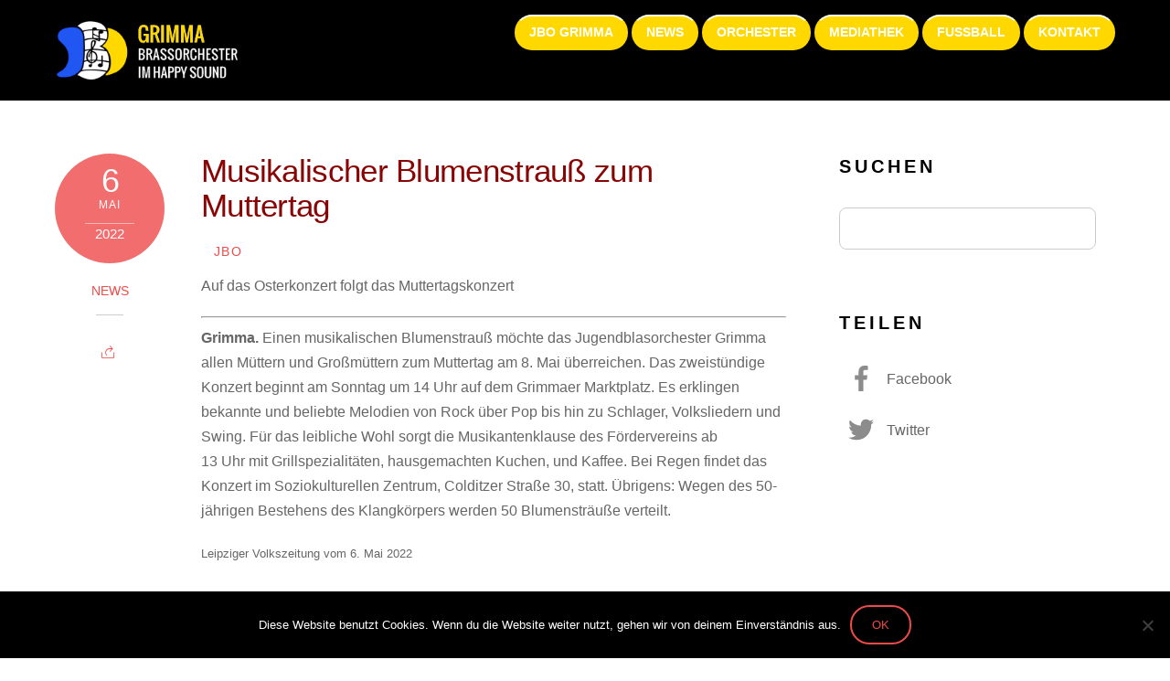

--- FILE ---
content_type: text/html; charset=UTF-8
request_url: https://jbo-grimma.de/musikalischer-blumenstrauss-zum-muttertag/
body_size: 13363
content:
<!DOCTYPE html>
<html lang="de">
            <head>
	    	    <meta charset="UTF-8">
	    <meta name="viewport" content="width=device-width, initial-scale=1">
    <title>Musikalischer Blumenstrauß zum Muttertag &#8211; Jugendblasorchester Grimma e. V.</title>
<meta name='robots' content='max-image-preview:large' />
	<style>img:is([sizes="auto" i], [sizes^="auto," i]) { contain-intrinsic-size: 3000px 1500px }</style>
		    <style id="tf_lazy_style">
		[data-tf-src]{opacity:0}.tf_svg_lazy{transition:filter .3s linear!important;filter:blur(25px);opacity:1;transform:translateZ(0)}.tf_svg_lazy_loaded{filter:blur(0)}.module[data-lazy],.module[data-lazy] .ui,.module_row[data-lazy]:not(.tb_first),.module_row[data-lazy]:not(.tb_first)>.row_inner,.module_row:not(.tb_first) .module_column[data-lazy],.module_subrow[data-lazy]>.subrow_inner{background-image:none!important}
	    </style>
	    <noscript><style>[data-tf-src]{display:none!important}.tf_svg_lazy{filter:none!important;opacity:1!important}</style></noscript>
	    	    <style id="tf_lazy_common">
							/*chrome bug,prevent run transition on the page loading*/
				body:not(.page-loaded),body:not(.page-loaded) #header,body:not(.page-loaded) a,body:not(.page-loaded) img,body:not(.page-loaded) figure,body:not(.page-loaded) div,body:not(.page-loaded) i,body:not(.page-loaded) li,body:not(.page-loaded) span,body:not(.page-loaded) ul{animation:none!important;transition:none!important}body:not(.page-loaded) #main-nav li .sub-menu{display:none}
				img{max-width:100%;height:auto}
						.tf_fa{display:inline-block;width:1em;height:1em;stroke-width:0;stroke:currentColor;overflow:visible;fill:currentColor;pointer-events:none;vertical-align:middle}#tf_svg symbol{overflow:visible}.tf_lazy{position:relative;visibility:visible;contain:paint;display:block;opacity:.3}.wow .tf_lazy{visibility:hidden;opacity:1;position:static;display:inline}.tf_audio_lazy audio{visibility:hidden;height:0}.mejs-container{visibility:visible}.tf_iframe_lazy{transition:opacity .3s ease-in-out;min-height:10px}.tf_carousel .swiper-wrapper{display:flex}.tf_carousel .swiper-slide{flex-shrink:0;opacity:0}.tf_carousel .tf_lazy{contain:none}.swiper-wrapper>br,.tf_lazy.swiper-wrapper .tf_lazy:after,.tf_lazy.swiper-wrapper .tf_lazy:before{display:none}.tf_lazy:after,.tf_lazy:before{content:'';display:inline-block;position:absolute;width:10px!important;height:10px!important;margin:0 3px;top:50%!important;right:50%!important;left:auto!important;border-radius:100%;background-color:currentColor;visibility:visible;animation:tf-hrz-loader infinite .75s cubic-bezier(.2,.68,.18,1.08)}.tf_lazy:after{width:6px!important;height:6px!important;right:auto!important;left:50%!important;margin-top:3px;animation-delay:-.4s}@keyframes tf-hrz-loader{0%{transform:scale(1);opacity:1}50%{transform:scale(.1);opacity:.6}100%{transform:scale(1);opacity:1}}.tf_lazy_lightbox{position:fixed;background:rgba(11,11,11,.8);color:#ccc;top:0;left:0;display:flex;align-items:center;justify-content:center;z-index:999}.tf_lazy_lightbox .tf_lazy:after,.tf_lazy_lightbox .tf_lazy:before{background:#fff}
		</style>
			<noscript><style>body:not(.page-loaded) #main-nav li .sub-menu{display:block}</style></noscript>
	    

<link href="/wp-content/uploads/2015/03/favicon.png" rel="shortcut icon" /> 		<link rel="dns-prefetch" href="//www.google-analytics.com"/>
	<link rel="alternate" type="application/rss+xml" title="Jugendblasorchester Grimma e. V. &raquo; Feed" href="https://jbo-grimma.de/feed/" />
<link rel="alternate" type="application/rss+xml" title="Jugendblasorchester Grimma e. V. &raquo; Kommentar-Feed" href="https://jbo-grimma.de/comments/feed/" />
<style id='classic-theme-styles-inline-css'>
/*! This file is auto-generated */
.wp-block-button__link{color:#fff;background-color:#32373c;border-radius:9999px;box-shadow:none;text-decoration:none;padding:calc(.667em + 2px) calc(1.333em + 2px);font-size:1.125em}.wp-block-file__button{background:#32373c;color:#fff;text-decoration:none}
</style>
<style id='global-styles-inline-css'>
:root{--wp--preset--aspect-ratio--square: 1;--wp--preset--aspect-ratio--4-3: 4/3;--wp--preset--aspect-ratio--3-4: 3/4;--wp--preset--aspect-ratio--3-2: 3/2;--wp--preset--aspect-ratio--2-3: 2/3;--wp--preset--aspect-ratio--16-9: 16/9;--wp--preset--aspect-ratio--9-16: 9/16;--wp--preset--color--black: #000000;--wp--preset--color--cyan-bluish-gray: #abb8c3;--wp--preset--color--white: #ffffff;--wp--preset--color--pale-pink: #f78da7;--wp--preset--color--vivid-red: #cf2e2e;--wp--preset--color--luminous-vivid-orange: #ff6900;--wp--preset--color--luminous-vivid-amber: #fcb900;--wp--preset--color--light-green-cyan: #7bdcb5;--wp--preset--color--vivid-green-cyan: #00d084;--wp--preset--color--pale-cyan-blue: #8ed1fc;--wp--preset--color--vivid-cyan-blue: #0693e3;--wp--preset--color--vivid-purple: #9b51e0;--wp--preset--gradient--vivid-cyan-blue-to-vivid-purple: linear-gradient(135deg,rgba(6,147,227,1) 0%,rgb(155,81,224) 100%);--wp--preset--gradient--light-green-cyan-to-vivid-green-cyan: linear-gradient(135deg,rgb(122,220,180) 0%,rgb(0,208,130) 100%);--wp--preset--gradient--luminous-vivid-amber-to-luminous-vivid-orange: linear-gradient(135deg,rgba(252,185,0,1) 0%,rgba(255,105,0,1) 100%);--wp--preset--gradient--luminous-vivid-orange-to-vivid-red: linear-gradient(135deg,rgba(255,105,0,1) 0%,rgb(207,46,46) 100%);--wp--preset--gradient--very-light-gray-to-cyan-bluish-gray: linear-gradient(135deg,rgb(238,238,238) 0%,rgb(169,184,195) 100%);--wp--preset--gradient--cool-to-warm-spectrum: linear-gradient(135deg,rgb(74,234,220) 0%,rgb(151,120,209) 20%,rgb(207,42,186) 40%,rgb(238,44,130) 60%,rgb(251,105,98) 80%,rgb(254,248,76) 100%);--wp--preset--gradient--blush-light-purple: linear-gradient(135deg,rgb(255,206,236) 0%,rgb(152,150,240) 100%);--wp--preset--gradient--blush-bordeaux: linear-gradient(135deg,rgb(254,205,165) 0%,rgb(254,45,45) 50%,rgb(107,0,62) 100%);--wp--preset--gradient--luminous-dusk: linear-gradient(135deg,rgb(255,203,112) 0%,rgb(199,81,192) 50%,rgb(65,88,208) 100%);--wp--preset--gradient--pale-ocean: linear-gradient(135deg,rgb(255,245,203) 0%,rgb(182,227,212) 50%,rgb(51,167,181) 100%);--wp--preset--gradient--electric-grass: linear-gradient(135deg,rgb(202,248,128) 0%,rgb(113,206,126) 100%);--wp--preset--gradient--midnight: linear-gradient(135deg,rgb(2,3,129) 0%,rgb(40,116,252) 100%);--wp--preset--font-size--small: 13px;--wp--preset--font-size--medium: 20px;--wp--preset--font-size--large: 36px;--wp--preset--font-size--x-large: 42px;--wp--preset--spacing--20: 0.44rem;--wp--preset--spacing--30: 0.67rem;--wp--preset--spacing--40: 1rem;--wp--preset--spacing--50: 1.5rem;--wp--preset--spacing--60: 2.25rem;--wp--preset--spacing--70: 3.38rem;--wp--preset--spacing--80: 5.06rem;--wp--preset--shadow--natural: 6px 6px 9px rgba(0, 0, 0, 0.2);--wp--preset--shadow--deep: 12px 12px 50px rgba(0, 0, 0, 0.4);--wp--preset--shadow--sharp: 6px 6px 0px rgba(0, 0, 0, 0.2);--wp--preset--shadow--outlined: 6px 6px 0px -3px rgba(255, 255, 255, 1), 6px 6px rgba(0, 0, 0, 1);--wp--preset--shadow--crisp: 6px 6px 0px rgba(0, 0, 0, 1);}:where(.is-layout-flex){gap: 0.5em;}:where(.is-layout-grid){gap: 0.5em;}body .is-layout-flex{display: flex;}.is-layout-flex{flex-wrap: wrap;align-items: center;}.is-layout-flex > :is(*, div){margin: 0;}body .is-layout-grid{display: grid;}.is-layout-grid > :is(*, div){margin: 0;}:where(.wp-block-columns.is-layout-flex){gap: 2em;}:where(.wp-block-columns.is-layout-grid){gap: 2em;}:where(.wp-block-post-template.is-layout-flex){gap: 1.25em;}:where(.wp-block-post-template.is-layout-grid){gap: 1.25em;}.has-black-color{color: var(--wp--preset--color--black) !important;}.has-cyan-bluish-gray-color{color: var(--wp--preset--color--cyan-bluish-gray) !important;}.has-white-color{color: var(--wp--preset--color--white) !important;}.has-pale-pink-color{color: var(--wp--preset--color--pale-pink) !important;}.has-vivid-red-color{color: var(--wp--preset--color--vivid-red) !important;}.has-luminous-vivid-orange-color{color: var(--wp--preset--color--luminous-vivid-orange) !important;}.has-luminous-vivid-amber-color{color: var(--wp--preset--color--luminous-vivid-amber) !important;}.has-light-green-cyan-color{color: var(--wp--preset--color--light-green-cyan) !important;}.has-vivid-green-cyan-color{color: var(--wp--preset--color--vivid-green-cyan) !important;}.has-pale-cyan-blue-color{color: var(--wp--preset--color--pale-cyan-blue) !important;}.has-vivid-cyan-blue-color{color: var(--wp--preset--color--vivid-cyan-blue) !important;}.has-vivid-purple-color{color: var(--wp--preset--color--vivid-purple) !important;}.has-black-background-color{background-color: var(--wp--preset--color--black) !important;}.has-cyan-bluish-gray-background-color{background-color: var(--wp--preset--color--cyan-bluish-gray) !important;}.has-white-background-color{background-color: var(--wp--preset--color--white) !important;}.has-pale-pink-background-color{background-color: var(--wp--preset--color--pale-pink) !important;}.has-vivid-red-background-color{background-color: var(--wp--preset--color--vivid-red) !important;}.has-luminous-vivid-orange-background-color{background-color: var(--wp--preset--color--luminous-vivid-orange) !important;}.has-luminous-vivid-amber-background-color{background-color: var(--wp--preset--color--luminous-vivid-amber) !important;}.has-light-green-cyan-background-color{background-color: var(--wp--preset--color--light-green-cyan) !important;}.has-vivid-green-cyan-background-color{background-color: var(--wp--preset--color--vivid-green-cyan) !important;}.has-pale-cyan-blue-background-color{background-color: var(--wp--preset--color--pale-cyan-blue) !important;}.has-vivid-cyan-blue-background-color{background-color: var(--wp--preset--color--vivid-cyan-blue) !important;}.has-vivid-purple-background-color{background-color: var(--wp--preset--color--vivid-purple) !important;}.has-black-border-color{border-color: var(--wp--preset--color--black) !important;}.has-cyan-bluish-gray-border-color{border-color: var(--wp--preset--color--cyan-bluish-gray) !important;}.has-white-border-color{border-color: var(--wp--preset--color--white) !important;}.has-pale-pink-border-color{border-color: var(--wp--preset--color--pale-pink) !important;}.has-vivid-red-border-color{border-color: var(--wp--preset--color--vivid-red) !important;}.has-luminous-vivid-orange-border-color{border-color: var(--wp--preset--color--luminous-vivid-orange) !important;}.has-luminous-vivid-amber-border-color{border-color: var(--wp--preset--color--luminous-vivid-amber) !important;}.has-light-green-cyan-border-color{border-color: var(--wp--preset--color--light-green-cyan) !important;}.has-vivid-green-cyan-border-color{border-color: var(--wp--preset--color--vivid-green-cyan) !important;}.has-pale-cyan-blue-border-color{border-color: var(--wp--preset--color--pale-cyan-blue) !important;}.has-vivid-cyan-blue-border-color{border-color: var(--wp--preset--color--vivid-cyan-blue) !important;}.has-vivid-purple-border-color{border-color: var(--wp--preset--color--vivid-purple) !important;}.has-vivid-cyan-blue-to-vivid-purple-gradient-background{background: var(--wp--preset--gradient--vivid-cyan-blue-to-vivid-purple) !important;}.has-light-green-cyan-to-vivid-green-cyan-gradient-background{background: var(--wp--preset--gradient--light-green-cyan-to-vivid-green-cyan) !important;}.has-luminous-vivid-amber-to-luminous-vivid-orange-gradient-background{background: var(--wp--preset--gradient--luminous-vivid-amber-to-luminous-vivid-orange) !important;}.has-luminous-vivid-orange-to-vivid-red-gradient-background{background: var(--wp--preset--gradient--luminous-vivid-orange-to-vivid-red) !important;}.has-very-light-gray-to-cyan-bluish-gray-gradient-background{background: var(--wp--preset--gradient--very-light-gray-to-cyan-bluish-gray) !important;}.has-cool-to-warm-spectrum-gradient-background{background: var(--wp--preset--gradient--cool-to-warm-spectrum) !important;}.has-blush-light-purple-gradient-background{background: var(--wp--preset--gradient--blush-light-purple) !important;}.has-blush-bordeaux-gradient-background{background: var(--wp--preset--gradient--blush-bordeaux) !important;}.has-luminous-dusk-gradient-background{background: var(--wp--preset--gradient--luminous-dusk) !important;}.has-pale-ocean-gradient-background{background: var(--wp--preset--gradient--pale-ocean) !important;}.has-electric-grass-gradient-background{background: var(--wp--preset--gradient--electric-grass) !important;}.has-midnight-gradient-background{background: var(--wp--preset--gradient--midnight) !important;}.has-small-font-size{font-size: var(--wp--preset--font-size--small) !important;}.has-medium-font-size{font-size: var(--wp--preset--font-size--medium) !important;}.has-large-font-size{font-size: var(--wp--preset--font-size--large) !important;}.has-x-large-font-size{font-size: var(--wp--preset--font-size--x-large) !important;}
:where(.wp-block-post-template.is-layout-flex){gap: 1.25em;}:where(.wp-block-post-template.is-layout-grid){gap: 1.25em;}
:where(.wp-block-columns.is-layout-flex){gap: 2em;}:where(.wp-block-columns.is-layout-grid){gap: 2em;}
:root :where(.wp-block-pullquote){font-size: 1.5em;line-height: 1.6;}
</style>
<link rel="preload" href="https://jbo-grimma.de/wp-content/plugins/cookie-notice/css/front.min.css?ver=2.5.11" as="style" /><link rel='stylesheet' id='cookie-notice-front-css' href='https://jbo-grimma.de/wp-content/plugins/cookie-notice/css/front.min.css?ver=2.5.11' media='all' />
<script src="https://jbo-grimma.de/wp-includes/js/jquery/jquery.min.js?ver=3.7.1" id="jquery-core-js"></script>
<script src="https://jbo-grimma.de/wp-includes/js/jquery/jquery-migrate.min.js?ver=3.4.1" id="jquery-migrate-js"></script>
<link rel="https://api.w.org/" href="https://jbo-grimma.de/wp-json/" /><link rel="alternate" title="JSON" type="application/json" href="https://jbo-grimma.de/wp-json/wp/v2/posts/6990" /><link rel="EditURI" type="application/rsd+xml" title="RSD" href="https://jbo-grimma.de/xmlrpc.php?rsd" />
<meta name="generator" content="WordPress 6.8.3" />
<link rel="canonical" href="https://jbo-grimma.de/musikalischer-blumenstrauss-zum-muttertag/" />
<link rel='shortlink' href='https://jbo-grimma.de/?p=6990' />
<link rel="alternate" title="oEmbed (JSON)" type="application/json+oembed" href="https://jbo-grimma.de/wp-json/oembed/1.0/embed?url=https%3A%2F%2Fjbo-grimma.de%2Fmusikalischer-blumenstrauss-zum-muttertag%2F" />
<link rel="alternate" title="oEmbed (XML)" type="text/xml+oembed" href="https://jbo-grimma.de/wp-json/oembed/1.0/embed?url=https%3A%2F%2Fjbo-grimma.de%2Fmusikalischer-blumenstrauss-zum-muttertag%2F&#038;format=xml" />
<style id="tb_inline_styles">.tb_animation_on{overflow-x:hidden}.themify_builder .wow{visibility:hidden;animation-fill-mode:both}.themify_builder .tf_lax_done{transition-duration:.8s;transition-timing-function:cubic-bezier(.165,.84,.44,1)}.wow.tf_lax_done{animation-fill-mode:backwards}.sticky-wrapper.tb_sticky_scroll_active [data-sticky-active]{z-index:1}.sticky-wrapper.tb_sticky_scroll_active [data-sticky-active] .hide-on-stick{display:none}@media screen and (min-width:1025px){.hide-desktop{width:0!important;height:0!important;padding:0!important;visibility:hidden!important;margin:0!important;display:table-column!important}}@media screen and (min-width:769px) and (max-width:1024px){.hide-tablet_landscape{width:0!important;height:0!important;padding:0!important;visibility:hidden!important;margin:0!important;display:table-column!important}}@media screen and (min-width:601px) and (max-width:768px){.hide-tablet{width:0!important;height:0!important;padding:0!important;visibility:hidden!important;margin:0!important;display:table-column!important}}@media screen and (max-width:600px){.hide-mobile{width:0!important;height:0!important;padding:0!important;visibility:hidden!important;margin:0!important;display:table-column!important}}</style><noscript><style>.themify_builder .wow,.wow .tf_lazy{visibility:visible!important}</style></noscript>	</head>
        <body data-rsssl=1 class="wp-singular post-template-default single single-post postid-6990 single-format-standard wp-theme-themify-music cookies-not-set skin-red default_width sidebar1 no-home tb_animation_on header-horizontal fixed-header-enabled rss-off search-off">
            			<div id="tf_mainwrap">
            <div id="pagewrap" class="hfeed site tf_box">

								                <div id="headerwrap"  class=' tf_box tf_w' >
				
                    
                    
                    <header id="header" class="pagewidth clearfix tf_box tf_rel" itemscope="itemscope" itemtype="https://schema.org/WPHeader">

                        
						<div class="header-bar tf_left">
							<div id="site-logo"><a href="https://jbo-grimma.de/" title="Jugendblasorchester Grimma e. V."><img data-tf-not-load="1"  src="https://jbo-grimma.de/wp-content/uploads/2015/03/jbo-grimma_brass_logo.png" alt="Jugendblasorchester Grimma" title="Jugendblasorchester Grimma" width="200" height=""></a></div><div id="site-description" class="site-description"><span>Das Brass-Orchester im Happy Sound.</span></div>
						</div>
						<!-- /.header-bar -->

						<a id="menu-icon" href="#mobile-menu"><span class="menu-icon-inner tf_box tf_rel tf_vmiddle tf_inline_b tf_overflow"></span></a>

                        <div id="mobile-menu" class="sidemenu sidemenu-off tf_scrollbar">
							
							
							<div class="navbar-wrapper clearfix">

							
															<div class="social-widget tf_right tf_rel">
																												
																	</div>
								<!-- /.social-widget -->
							
															<nav id="main-nav-wrap" class="clearfix" itemscope="itemscope" itemtype="https://schema.org/SiteNavigationElement">
									<ul id="main-nav" class="main-nav clearfix tf_box"><li id="menu-item-4172" class="menu-item-page-4165 menu-item menu-item-type-post_type menu-item-object-page menu-item-4172"><a href="https://jbo-grimma.de/jbo/">JBO GRIMMA</a></li>
<li id="menu-item-4189" class="menu-item-page-2207 menu-item menu-item-type-post_type menu-item-object-page menu-item-has-children menu-item-4189"><a href="https://jbo-grimma.de/news/">NEWS<span class="child-arrow closed"></span></a>
<ul class="sub-menu">
	<li id="menu-item-4209" class="menu-item-page-4207 menu-item menu-item-type-post_type menu-item-object-page menu-item-has-children menu-item-4209 menu-page-4207-parent-4189"><a href="https://jbo-grimma.de/news/konzertkalender/">Konzertkalender<span class="child-arrow closed"></span></a>
	<ul class="sub-menu">
		<li id="menu-item-5277" class="menu-item-page-5275 menu-item menu-item-type-post_type menu-item-object-page menu-item-5277 menu-page-5275-parent-4209"><a href="https://jbo-grimma.de/news/konzertkalender/konzertkalender_archiv/">Archiv</a></li>
	</ul>
</li>
</ul>
</li>
<li id="menu-item-4348" class="menu-item-page-4346 menu-item menu-item-type-post_type menu-item-object-page menu-item-has-children menu-item-4348"><a href="https://jbo-grimma.de/orchester/">ORCHESTER<span class="child-arrow closed"></span></a>
<ul class="sub-menu">
	<li id="menu-item-4255" class="menu-item-page-4253 menu-item menu-item-type-post_type menu-item-object-page menu-item-4255 menu-page-4253-parent-4348"><a href="https://jbo-grimma.de/orchester/geschichte/">Geschichte</a></li>
	<li id="menu-item-4259" class="menu-item-page-4257 menu-item menu-item-type-post_type menu-item-object-page menu-item-4259 menu-page-4257-parent-4348"><a href="https://jbo-grimma.de/orchester/kurzbiografie/">Kurzbiografie</a></li>
	<li id="menu-item-4263" class="menu-item-page-4260 menu-item menu-item-type-post_type menu-item-object-page menu-item-4263 menu-page-4260-parent-4348"><a href="https://jbo-grimma.de/orchester/repertoire/">Repertoire</a></li>
	<li id="menu-item-4273" class="menu-item-page-4270 menu-item menu-item-type-post_type menu-item-object-page menu-item-4273 menu-page-4270-parent-4348"><a href="https://jbo-grimma.de/orchester/nachwuchs/">Nachwuchs</a></li>
	<li id="menu-item-4276" class="menu-item-page-4274 menu-item menu-item-type-post_type menu-item-object-page menu-item-4276 menu-page-4274-parent-4348"><a href="https://jbo-grimma.de/orchester/vorstand-jbo/">Vorstand</a></li>
	<li id="menu-item-7463" class="menu-item-page-7459 menu-item menu-item-type-post_type menu-item-object-page menu-item-has-children menu-item-7463 menu-page-7459-parent-4348"><a href="https://jbo-grimma.de/orchester/orchesterleiter-2/">Orchesterleiter<span class="child-arrow closed"></span></a>
	<ul class="sub-menu">
		<li id="menu-item-5523" class="menu-item-page-5487 menu-item menu-item-type-post_type menu-item-object-page menu-item-5523 menu-page-5487-parent-7463"><a href="https://jbo-grimma.de/orchester/orchesterleiter-a-d/">Orchesterleiter a.D.</a></li>
	</ul>
</li>
	<li id="menu-item-4279" class="menu-item-page-4277 menu-item menu-item-type-post_type menu-item-object-page menu-item-4279 menu-page-4277-parent-4348"><a href="https://jbo-grimma.de/orchester/orchesterrat-jbo/">Orchesterrat</a></li>
	<li id="menu-item-4331" class="menu-item-page-4280 menu-item menu-item-type-post_type menu-item-object-page menu-item-4331 menu-page-4280-parent-4348"><a href="https://jbo-grimma.de/orchester/mitglieder-jbo/">Mitglieder</a></li>
	<li id="menu-item-5300" class="menu-item-page-5287 menu-item menu-item-type-post_type menu-item-object-page menu-item-5300 menu-page-5287-parent-4348"><a href="https://jbo-grimma.de/orchester/einrichtung/">Unsere Einrichtung</a></li>
	<li id="menu-item-4414" class="menu-item-page-4362 menu-item menu-item-type-post_type menu-item-object-page menu-item-4414 menu-page-4362-parent-4348"><a href="https://jbo-grimma.de/orchester/jbo-fanseite/">JBO Fanseite</a></li>
</ul>
</li>
<li id="menu-item-4190" class="menu-item-page-4140 menu-item menu-item-type-post_type menu-item-object-page menu-item-has-children menu-item-4190"><a href="https://jbo-grimma.de/mediathek/">MEDIATHEK<span class="child-arrow closed"></span></a>
<ul class="sub-menu">
	<li id="menu-item-4591" class="menu-item-page-4451 menu-item menu-item-type-post_type menu-item-object-page menu-item-4591 menu-page-4451-parent-4190"><a href="https://jbo-grimma.de/mediathek/veroeffentlichungen/">Veröffentlichungen</a></li>
	<li id="menu-item-4624" class="menu-item-page-4622 menu-item menu-item-type-post_type menu-item-object-page menu-item-4624 menu-page-4622-parent-4190"><a href="https://jbo-grimma.de/mediathek/musik/">Musik</a></li>
	<li id="menu-item-4636" class="menu-item-page-4632 menu-item menu-item-type-post_type menu-item-object-page menu-item-4636 menu-page-4632-parent-4190"><a href="https://jbo-grimma.de/mediathek/videos/">Videos</a></li>
	<li id="menu-item-4802" class="menu-item-page-4796 menu-item menu-item-type-post_type menu-item-object-page menu-item-4802 menu-page-4796-parent-4190"><a href="https://jbo-grimma.de/mediathek/fotoalbum/">Fotoalbum</a></li>
	<li id="menu-item-4450" class="menu-item-page-4408 menu-item menu-item-type-post_type menu-item-object-page menu-item-4450 menu-page-4408-parent-4190"><a href="https://jbo-grimma.de/mediathek/presse/">Presse</a></li>
</ul>
</li>
<li id="menu-item-5263" class="menu-item-page-5240 menu-item menu-item-type-post_type menu-item-object-page menu-item-5263"><a href="https://jbo-grimma.de/fussballseite/">FUSSBALL</a></li>
<li id="menu-item-4342" class="menu-item-page-4340 menu-item menu-item-type-post_type menu-item-object-page menu-item-has-children menu-item-4342"><a href="https://jbo-grimma.de/kontakt/">KONTAKT<span class="child-arrow closed"></span></a>
<ul class="sub-menu">
	<li id="menu-item-4354" class="menu-item-page-4349 menu-item menu-item-type-post_type menu-item-object-page menu-item-4354 menu-page-4349-parent-4342"><a href="https://jbo-grimma.de/kontakt/konzertanfrage/">Konzertanfrage</a></li>
	<li id="menu-item-4357" class="menu-item-page-4355 menu-item menu-item-type-post_type menu-item-object-page menu-item-4357 menu-page-4355-parent-4342"><a href="https://jbo-grimma.de/kontakt/sponsoring/">Sponsoring</a></li>
	<li id="menu-item-4361" class="menu-item-page-4358 menu-item menu-item-type-post_type menu-item-object-page menu-item-4361 menu-page-4358-parent-4342"><a href="https://jbo-grimma.de/kontakt/spenden/">Spenden</a></li>
	<li id="menu-item-4344" class="menu-item-page-4220 menu-item menu-item-type-post_type menu-item-object-page menu-item-4344 menu-page-4220-parent-4342"><a href="https://jbo-grimma.de/kontakt/impressum/">Impressum</a></li>
	<li id="menu-item-4345" class="menu-item-page-4218 menu-item menu-item-type-post_type menu-item-object-page menu-item-4345 menu-page-4218-parent-4342"><a href="https://jbo-grimma.de/kontakt/datenschutz/">Datenschutz</a></li>
</ul>
</li>
</ul>									<!-- /#main-nav -->
								</nav>
							
							</div>
							
                            <a id="menu-icon-close" href="#mobile-menu"></a>
							<!-- /#menu-icon-close -->

							
                       </div>
                        <!-- /#mobile-menu -->

			
                        
                    </header>
                    <!-- /#header -->

                    
                </div>
                <!-- /#headerwrap -->
				
            	                <div id="body" class="clearfix tf_box tf_mw tf_rel">
                <!-- layout -->
<div id="layout" class="pagewidth clearfix tf_box tf_rel">
            <!-- content -->
	        <main id="content" class="clearfix tf_box">
	    <article id="post-6990" class="post clearfix post-6990 type-post status-publish format-standard hentry category-news has-post-title has-post-date has-post-category has-post-tag has-post-comment has-post-author ">
	
	
			<div class="post-meta entry-meta clearfix">
							<time class="post-date entry-date updated" datetime="2022-05-06">
					<span class="day">6</span>
					<span class="month">Mai</span>
					<span class="year">2022</span>
				</time>
			
							<span class="post-category"><a href="https://jbo-grimma.de/category/news/" rel="tag" class="term-news">News</a></span>
													
							
			<div class="post-share tf_rel tf_inline_b">
	<div class="box"><div class="share share-icon"></div></div>
	<div class="social-share tf_abs tf_opacity tf_hidden">
					<div class="twitter-share">
				<a onclick="window.open('//twitter.com/intent/tweet?url=https%3A%2F%2Fjbo-grimma.de%2Fmusikalischer-blumenstrauss-zum-muttertag&#038;text=Musikalischer+Blumenstrau%C3%9F+zum+Muttertag','twitter','toolbar=0, status=0, width=650, height=360')" title="Twitter" rel="nofollow" href="javascript:void(0);" class="share"></a>
			</div>
					<div class="facebook-share">
				<a onclick="window.open('https://www.facebook.com/sharer/sharer.php?u=https%3A%2F%2Fjbo-grimma.de%2Fmusikalischer-blumenstrauss-zum-muttertag&#038;t=Musikalischer+Blumenstrau%C3%9F+zum+Muttertag&#038;original_referer=https%3A%2F%2Fjbo-grimma.de%2Fmusikalischer-blumenstrauss-zum-muttertag%2F','facebook','toolbar=0, status=0, width=900, height=500')" title="Facebook" rel="nofollow" href="javascript:void(0);" class="share"></a>
			</div>
					<div class="pinterest-share">
				<a onclick="window.open('//pinterest.com/pin/create/button/?url=https%3A%2F%2Fjbo-grimma.de%2Fmusikalischer-blumenstrauss-zum-muttertag&#038;description=Musikalischer+Blumenstrau%C3%9F+zum+Muttertag','pinterest','toolbar=no,width=700,height=300')" title="Pinterest" rel="nofollow" href="javascript:void(0);" class="share"></a>
			</div>
					<div class="linkedin-share">
				<a onclick="window.open('//www.linkedin.com/cws/share?url=https%3A%2F%2Fjbo-grimma.de%2Fmusikalischer-blumenstrauss-zum-muttertag&#038;token=&#038;isFramed=true','linkedin','toolbar=no,width=550,height=550')" title="LinkedIn" rel="nofollow" href="javascript:void(0);" class="share"></a>
			</div>
			</div>
</div>
<!-- .post-share -->
		</div>
		<!-- /post-meta -->
	
	<div class="post-content">
		<h1 class="post-title entry-title"><a href="https://jbo-grimma.de/musikalischer-blumenstrauss-zum-muttertag/">Musikalischer Blumenstrauß zum Muttertag</a></h1>
					<div class="post-author-wrapper">
				<span class="author-avatar"></span>
				<span class="post-author"><span class="author vcard"><a class="url fn n" href="https://jbo-grimma.de/author/noackjbo/" rel="author">JBO</a></span></span>
			</div><!-- /.post-author-wrapper -->
		
		
			<div class="entry-content">

	    				<p>Auf das Osterkonzert folgt das Muttertagskonzert</p>
<hr />
<p><strong>Grimma.</strong> Einen musikalischen Blumenstrauß möchte das Jugendblasorchester Grimma allen Müttern und Großmüttern zum Muttertag am 8. Mai überreichen. Das zweistündige Konzert beginnt am Sonntag um 14 Uhr auf dem Grimmaer Marktplatz. Es erklingen bekannte und beliebte Melodien von Rock über Pop bis hin zu Schlager, Volksliedern und Swing. Für das leibliche Wohl sorgt die Musikantenklause des Fördervereins ab<br />
13 Uhr mit Grillspezialitäten, hausgemachten Kuchen, und Kaffee. Bei Regen findet das Konzert im Soziokulturellen Zentrum, Colditzer Straße 30, statt. Übrigens: Wegen des 50-jährigen Bestehens des Klangkörpers werden 50 Blumensträuße verteilt.</p>
<p><span style="font-family: sans-serif; font-size: small;">Leipziger Volkszeitung vom 6. Mai 2022</span></p>
<div id="themify_builder_content-6990" data-postid="6990" class="themify_builder_content themify_builder_content-6990 themify_builder tf_clear">
    </div>
<!-- /themify_builder_content -->

	    
	</div><!-- /.entry-content -->
	
	</div>
	<!-- /.post-content -->
	
</article>
<!-- /.post -->
	<!-- post-nav -->
	<div class="post-nav tf_box clearfix">

	    <span class="prev"><a href="https://jbo-grimma.de/grimmas-klingende-osterbotschaft/" rel="prev"><span class="arrow"></span> Grimmas klingende Osterbotschaft</a></span><span class="next"><a href="https://jbo-grimma.de/jugendblaeser-oeffnen-ihre-tueren/" rel="next"><span class="arrow"></span> Jugendbläser öffnen ihre Türen</a></span>
	</div>
	<!-- /post-nav -->
        </main>
	        <!-- /#content -->
        
    <aside id="sidebar" class="tf_right tf_box" itemscope="itemscope" itemtype="https://schema.org/WPSidebar">

            
            <div id="search-2" class="widget widget_search"><h4 class="widgettitle">SUCHEN</h4><form method="get" id="searchform" action="https://jbo-grimma.de/">

	<i class="icon-search"></i>

	<input type="text" name="s" id="s" title="Search" value="" />

</form></div><div id="themify-social-links-1002" class="widget themify-social-links"><h4 class="widgettitle">Teilen</h4><ul class="social-links vertical">
							<li class="social-link-item facebook font-icon icon-large">
								<a href="https://www.facebook.com/JBOGrimma" aria-label="facebook" ><i style="color: #8c8c8c;"><svg class="tf_fa tf-fab-facebook"><use href="#tf-fab-facebook"></use></svg></i>  Facebook</a>
							</li>
							<!-- /themify-link-item -->
							<li class="social-link-item twitter font-icon icon-large">
								<a href="https://twitter.com/JBOGrimma" aria-label="twitter" ><i style="color: #8c8c8c;"><svg class="tf_fa tf-fab-twitter"><use href="#tf-fab-twitter"></use></svg></i>  Twitter</a>
							</li>
							<!-- /themify-link-item --></ul></div>
            
    </aside>
    <!-- /#sidebar -->

    </div>
<!-- /#layout -->
        </div>
    <!-- /body -->

    <div id="footerwrap" class=" clearfix tf_box">

        
        <footer id="footer" class="pagewidth clearfix tf_box" itemscope="itemscope" itemtype="https://schema.org/WPFooter">

            
            
            
            <div class="footer-text clearfix tf_clear">

                <div class="one"><span style="color: #fff;font-size: 1.3em;line-height:2.0em;">Copyright © 2015&nbsp;|&nbsp;Jugendblasorchester Grimma e. V.&nbsp;|&nbsp;design by <a title="starhochzeit - Hochzeitseinladungen und Dankeskarten für Ihre Hochzeit." href="https://www.starhochzeit.de/hochzeitseinladungen/" target="_blank">www.starhochzeit.de</a>

</div><div class="two"><a style="color: #fff;" href="/kontakt">» KONTAKT</a>&nbsp;|&nbsp;<a style="color: #fff;" href="/impressum">» IMPRESSUM</a>&nbsp;|&nbsp;<a style="color: #fff;" href="/datenschutz">» DATENSCHUTZ</a></span></div>
            </div>
            <!-- /footer-text -->

            
        </footer>
        <!-- /#footer -->

        
    </div>
    <!-- /#footerwrap -->
    </div>
    <!-- /#pagewrap -->
    <!-- wp_footer -->
    <!-- SCHEMA BEGIN --><script type="application/ld+json">[{"@context":"https:\/\/schema.org","@type":"BlogPosting","mainEntityOfPage":{"@type":"WebPage","@id":"https:\/\/jbo-grimma.de\/musikalischer-blumenstrauss-zum-muttertag\/"},"headline":"Musikalischer Blumenstrau\u00df zum Muttertag","datePublished":"2022-05-06T16:00:52+02:00","dateModified":"2022-05-06T16:00:52+02:00","author":{"@type":"Person","name":"JBO"},"publisher":{"@type":"Organization","name":"","logo":{"@type":"ImageObject","url":"","width":0,"height":0}},"description":"Auf das Osterkonzert folgt das Muttertagskonzert Grimma. Einen musikalischen Blumenstrau\u00df m\u00f6chte das Jugendblasorchester Grimma allen M\u00fcttern und Gro\u00dfm\u00fcttern zum Muttertag am 8. Mai \u00fcberreichen. Das zweist\u00fcndige Konzert beginnt am Sonntag um 14 Uhr auf dem Grimmaer Marktplatz. Es erklingen bekannte und beliebte Melodien von Rock \u00fcber Pop bis hin zu Schlager, Volksliedern und Swing. F\u00fcr [&hellip;]"}]</script><!-- /SCHEMA END -->    <script type="speculationrules">
{"prefetch":[{"source":"document","where":{"and":[{"href_matches":"\/*"},{"not":{"href_matches":["\/wp-*.php","\/wp-admin\/*","\/wp-content\/uploads\/*","\/wp-content\/*","\/wp-content\/plugins\/*","\/wp-content\/themes\/themify-music\/*","\/*\\?(.+)"]}},{"not":{"selector_matches":"a[rel~=\"nofollow\"]"}},{"not":{"selector_matches":".no-prefetch, .no-prefetch a"}}]},"eagerness":"conservative"}]}
</script>
			<script type="text/template" id="tf_vars">
				var themifyScript = {"ajax_nonce":"431012869b","is_ajax":"1","site_url":"https:\/\/jbo-grimma.de","headerType":"header-horizontal","autoplay":"","disable_link":["https:\/\/jbo-grimma.de\/feed\/","https:\/\/jbo-grimma.de\/comments\/feed\/","https:\/\/jbo-grimma.de\/login-jbo\/","https:\/\/jbo-grimma.de\/login-jbo\/?action=logout&amp;_wpnonce=9c64e8f99c","https:\/\/jbo-grimma.de\/wp-admin\/"]};
var tbLocalScript = {"builder_url":"https:\/\/jbo-grimma.de\/wp-content\/themes\/themify-music\/themify\/themify-builder","css_module_url":"https:\/\/jbo-grimma.de\/wp-content\/themes\/themify-music\/themify\/themify-builder\/css\/modules\/","js_module_url":"https:\/\/jbo-grimma.de\/wp-content\/themes\/themify-music\/themify\/themify-builder\/js\/modules\/","js_modules":{"fwr":"https:\/\/jbo-grimma.de\/wp-content\/themes\/themify-music\/themify\/themify-builder\/js\/modules\/fullwidthRows.min.js","bgs":"https:\/\/jbo-grimma.de\/wp-content\/themes\/themify-music\/themify\/themify-builder\/js\/modules\/backgroundSlider.min.js","fwv":"https:\/\/jbo-grimma.de\/wp-content\/themes\/themify-music\/themify\/themify-builder\/js\/modules\/fullwidthvideo.min.js","feature":"https:\/\/jbo-grimma.de\/wp-content\/themes\/themify-music\/themify\/themify-builder\/js\/modules\/feature.min.js","parallax":"https:\/\/jbo-grimma.de\/wp-content\/themes\/themify-music\/themify\/themify-builder\/js\/modules\/parallax.min.js","bgzs":"https:\/\/jbo-grimma.de\/wp-content\/themes\/themify-music\/themify\/themify-builder\/js\/modules\/bgzoom_scroll.min.js","bgzoom":"https:\/\/jbo-grimma.de\/wp-content\/themes\/themify-music\/themify\/themify-builder\/js\/modules\/bgzoom.min.js","gallery":"https:\/\/jbo-grimma.de\/wp-content\/themes\/themify-music\/themify\/themify-builder\/js\/modules\/gallery.min.js","menu":"https:\/\/jbo-grimma.de\/wp-content\/themes\/themify-music\/themify\/themify-builder\/js\/modules\/menu.min.js","read":"https:\/\/jbo-grimma.de\/wp-content\/themes\/themify-music\/themify\/themify-builder\/js\/modules\/readMore.min.js","sticky":"https:\/\/jbo-grimma.de\/wp-content\/themes\/themify-music\/themify\/themify-builder\/js\/modules\/sticky.min.js","alert":"https:\/\/jbo-grimma.de\/wp-content\/themes\/themify-music\/themify\/themify-builder\/js\/modules\/alert.min.js","tab":"https:\/\/jbo-grimma.de\/wp-content\/themes\/themify-music\/themify\/themify-builder\/js\/modules\/tab.min.js","accordion":"https:\/\/jbo-grimma.de\/wp-content\/themes\/themify-music\/themify\/themify-builder\/js\/modules\/accordion.min.js","oc":"https:\/\/jbo-grimma.de\/wp-content\/themes\/themify-music\/themify\/themify-builder\/js\/modules\/overlay-content.min.js","video":"https:\/\/jbo-grimma.de\/wp-content\/themes\/themify-music\/themify\/themify-builder\/js\/modules\/video.min.js","sh":"https:\/\/jbo-grimma.de\/wp-content\/themes\/themify-music\/themify\/themify-builder\/js\/themify.scroll-highlight.min.js"},"breakpoints":{"tablet_landscape":[769,1024],"tablet":[601,768],"mobile":600},"fullwidth_support":"1","addons":[]};
var themify_vars = {"version":"5.1.1","url":"https:\/\/jbo-grimma.de\/wp-content\/themes\/themify-music\/themify","wp":"6.8.3","ajax_url":"https:\/\/jbo-grimma.de\/wp-admin\/admin-ajax.php","includesURL":"https:\/\/jbo-grimma.de\/wp-includes\/","emailSub":"Check this out!","lightbox":{"contentImagesAreas":".gallery-wrapper, .type-gallery"},"s_v":"5.3.6","a_v":"3.6.2","i_v":"4.1.4","js_modules":{"fxh":"https:\/\/jbo-grimma.de\/wp-content\/themes\/themify-music\/themify\/js\/modules\/fixedheader.min.js","lb":"https:\/\/jbo-grimma.de\/wp-content\/themes\/themify-music\/themify\/js\/lightbox.min.js","gal":"https:\/\/jbo-grimma.de\/wp-content\/themes\/themify-music\/themify\/js\/themify.gallery.min.js","sw":"https:\/\/jbo-grimma.de\/wp-content\/themes\/themify-music\/themify\/js\/modules\/swiper\/swiper.min.js","tc":"https:\/\/jbo-grimma.de\/wp-content\/themes\/themify-music\/themify\/js\/modules\/themify.carousel.min.js","map":"https:\/\/jbo-grimma.de\/wp-content\/themes\/themify-music\/themify\/js\/modules\/map.min.js","img":"https:\/\/jbo-grimma.de\/wp-content\/themes\/themify-music\/themify\/js\/modules\/jquery.imagesloaded.min.js","at":"https:\/\/jbo-grimma.de\/wp-content\/themes\/themify-music\/themify\/js\/modules\/autoTiles.min.js","iso":"https:\/\/jbo-grimma.de\/wp-content\/themes\/themify-music\/themify\/js\/modules\/isotop.min.js","inf":"https:\/\/jbo-grimma.de\/wp-content\/themes\/themify-music\/themify\/js\/modules\/infinite.min.js","lax":"https:\/\/jbo-grimma.de\/wp-content\/themes\/themify-music\/themify\/js\/modules\/lax.min.js","video":"https:\/\/jbo-grimma.de\/wp-content\/themes\/themify-music\/themify\/js\/modules\/video-player.min.js","audio":"https:\/\/jbo-grimma.de\/wp-content\/themes\/themify-music\/themify\/js\/modules\/audio-player.min.js","side":"https:\/\/jbo-grimma.de\/wp-content\/themes\/themify-music\/themify\/js\/modules\/themify.sidemenu.min.js","edge":"https:\/\/jbo-grimma.de\/wp-content\/themes\/themify-music\/themify\/js\/modules\/edge.Menu.min.js","wow":"https:\/\/jbo-grimma.de\/wp-content\/themes\/themify-music\/themify\/js\/modules\/tf_wow.min.js","share":"https:\/\/jbo-grimma.de\/wp-content\/themes\/themify-music\/themify\/js\/modules\/sharer.min.js","mega":"https:\/\/jbo-grimma.de\/wp-content\/themes\/themify-music\/themify\/js\/modules\/megamenu.js","drop":"https:\/\/jbo-grimma.de\/wp-content\/themes\/themify-music\/themify\/js\/modules\/themify.dropdown.min.js","wc":"https:\/\/jbo-grimma.de\/wp-content\/themes\/themify-music\/themify\/js\/modules\/wc.min.js"},"css_modules":{"sw":"https:\/\/jbo-grimma.de\/wp-content\/themes\/themify-music\/themify\/css\/swiper\/swiper.min.css","an":"https:\/\/jbo-grimma.de\/wp-content\/themes\/themify-music\/themify\/css\/animate.min.css","video":"https:\/\/jbo-grimma.de\/wp-content\/themes\/themify-music\/themify\/css\/modules\/video.min.css","audio":"https:\/\/jbo-grimma.de\/wp-content\/themes\/themify-music\/themify\/css\/modules\/audio.min.css","drop":"https:\/\/jbo-grimma.de\/wp-content\/themes\/themify-music\/themify\/css\/modules\/dropdown.min.css","lb":"https:\/\/jbo-grimma.de\/wp-content\/themes\/themify-music\/themify\/css\/lightbox.min.css"},"is_min":"1","wp_embed":"https:\/\/jbo-grimma.de\/wp-includes\/js\/wp-embed.min.js","theme_js":"https:\/\/jbo-grimma.de\/wp-content\/themes\/themify-music\/js\/themify.script.min.js","theme_v":"5.1.3","theme_url":"https:\/\/jbo-grimma.de\/wp-content\/themes\/themify-music","menu_point":"900","media":{"css":{"wp-mediaelement":"https:\/\/jbo-grimma.de\/wp-includes\/js\/mediaelement\/mediaelementplayer-legacy.min.css?ver=6.8.3","mediaelement":"https:\/\/jbo-grimma.de\/wp-includes\/js\/mediaelement\/wp-mediaelement.css?ver=6.8.3"},"_wpmejsSettings":"var _wpmejsSettings = {\"pluginPath\":\"\\\/wp-includes\\\/js\\\/mediaelement\\\/\",\"classPrefix\":\"mejs-\",\"stretching\":\"responsive\",\"audioShortcodeLibrary\":\"mediaelement\",\"videoShortcodeLibrary\":\"mediaelement\"};","js":{"mediaelement-core":{"src":"https:\/\/jbo-grimma.de\/wp-includes\/js\/mediaelement\/mediaelement-and-player.min.js","v":"4.2.17","extra":{"before":[false,"var mejsL10n = {\"language\":\"de\",\"strings\":{\"mejs.download-file\":\"Datei herunterladen\",\"mejs.install-flash\":\"Du verwendest einen Browser, der nicht den Flash-Player aktiviert oder installiert hat. Bitte aktiviere dein Flash-Player-Plugin oder lade die neueste Version von https:\\\/\\\/get.adobe.com\\\/flashplayer\\\/ herunter\",\"mejs.fullscreen\":\"Vollbild\",\"mejs.play\":\"Wiedergeben\",\"mejs.pause\":\"Pausieren\",\"mejs.time-slider\":\"Zeit-Schieberegler\",\"mejs.time-help-text\":\"Benutze die Pfeiltasten Links\\\/Rechts, um 1\\u00a0Sekunde vor- oder zur\\u00fcckzuspringen. Mit den Pfeiltasten Hoch\\\/Runter kannst du um 10\\u00a0Sekunden vor- oder zur\\u00fcckspringen.\",\"mejs.live-broadcast\":\"Live-\\u00dcbertragung\",\"mejs.volume-help-text\":\"Pfeiltasten Hoch\\\/Runter benutzen, um die Lautst\\u00e4rke zu regeln.\",\"mejs.unmute\":\"Lautschalten\",\"mejs.mute\":\"Stummschalten\",\"mejs.volume-slider\":\"Lautst\\u00e4rkeregler\",\"mejs.video-player\":\"Video-Player\",\"mejs.audio-player\":\"Audio-Player\",\"mejs.captions-subtitles\":\"Untertitel\",\"mejs.captions-chapters\":\"Kapitel\",\"mejs.none\":\"Keine\",\"mejs.afrikaans\":\"Afrikaans\",\"mejs.albanian\":\"Albanisch\",\"mejs.arabic\":\"Arabisch\",\"mejs.belarusian\":\"Wei\\u00dfrussisch\",\"mejs.bulgarian\":\"Bulgarisch\",\"mejs.catalan\":\"Katalanisch\",\"mejs.chinese\":\"Chinesisch\",\"mejs.chinese-simplified\":\"Chinesisch (vereinfacht)\",\"mejs.chinese-traditional\":\"Chinesisch (traditionell)\",\"mejs.croatian\":\"Kroatisch\",\"mejs.czech\":\"Tschechisch\",\"mejs.danish\":\"D\\u00e4nisch\",\"mejs.dutch\":\"Niederl\\u00e4ndisch\",\"mejs.english\":\"Englisch\",\"mejs.estonian\":\"Estnisch\",\"mejs.filipino\":\"Filipino\",\"mejs.finnish\":\"Finnisch\",\"mejs.french\":\"Franz\\u00f6sisch\",\"mejs.galician\":\"Galicisch\",\"mejs.german\":\"Deutsch\",\"mejs.greek\":\"Griechisch\",\"mejs.haitian-creole\":\"Haitianisch-Kreolisch\",\"mejs.hebrew\":\"Hebr\\u00e4isch\",\"mejs.hindi\":\"Hindi\",\"mejs.hungarian\":\"Ungarisch\",\"mejs.icelandic\":\"Isl\\u00e4ndisch\",\"mejs.indonesian\":\"Indonesisch\",\"mejs.irish\":\"Irisch\",\"mejs.italian\":\"Italienisch\",\"mejs.japanese\":\"Japanisch\",\"mejs.korean\":\"Koreanisch\",\"mejs.latvian\":\"Lettisch\",\"mejs.lithuanian\":\"Litauisch\",\"mejs.macedonian\":\"Mazedonisch\",\"mejs.malay\":\"Malaiisch\",\"mejs.maltese\":\"Maltesisch\",\"mejs.norwegian\":\"Norwegisch\",\"mejs.persian\":\"Persisch\",\"mejs.polish\":\"Polnisch\",\"mejs.portuguese\":\"Portugiesisch\",\"mejs.romanian\":\"Rum\\u00e4nisch\",\"mejs.russian\":\"Russisch\",\"mejs.serbian\":\"Serbisch\",\"mejs.slovak\":\"Slowakisch\",\"mejs.slovenian\":\"Slowenisch\",\"mejs.spanish\":\"Spanisch\",\"mejs.swahili\":\"Suaheli\",\"mejs.swedish\":\"Schwedisch\",\"mejs.tagalog\":\"Tagalog\",\"mejs.thai\":\"Thai\",\"mejs.turkish\":\"T\\u00fcrkisch\",\"mejs.ukrainian\":\"Ukrainisch\",\"mejs.vietnamese\":\"Vietnamesisch\",\"mejs.welsh\":\"Walisisch\",\"mejs.yiddish\":\"Jiddisch\"}};"]}},"mediaelement-migrate":{"src":"https:\/\/jbo-grimma.de\/wp-includes\/js\/mediaelement\/mediaelement-migrate.min.js","v":false,"extra":""},"wp-mediaelement":{"src":"https:\/\/jbo-grimma.de\/wp-includes\/js\/mediaelement\/wp-mediaelement.min.js","v":false,"extra":""}}}};			</script>
			<script nomodule defer src="https://jbo-grimma.de/wp-content/themes/themify-music/themify/js/modules/fallback.min.js"></script>
			<script defer="defer" src="https://jbo-grimma.de/wp-content/themes/themify-music/themify/js/main.min.js?ver=5.1.1" id="themify-main-script-js"></script>
<script id="cookie-notice-front-js-before">
var cnArgs = {"ajaxUrl":"https:\/\/jbo-grimma.de\/wp-admin\/admin-ajax.php","nonce":"2971b7d7ba","hideEffect":"fade","position":"bottom","onScroll":false,"onScrollOffset":100,"onClick":false,"cookieName":"cookie_notice_accepted","cookieTime":86400,"cookieTimeRejected":2592000,"globalCookie":false,"redirection":false,"cache":false,"revokeCookies":false,"revokeCookiesOpt":"automatic"};
</script>
<script src="https://jbo-grimma.de/wp-content/plugins/cookie-notice/js/front.min.js?ver=2.5.11" id="cookie-notice-front-js"></script>
<svg id="tf_svg" style="display:none"><defs><symbol id="tf-fab-facebook" viewBox="0 0 17 32"><path d="M13.5 5.313q-1.125 0-1.781.375t-.844.938-.188 1.438v3.938H16l-.75 5.688h-4.563v14.313H4.812V17.69H-.001v-5.688h4.813v-4.5q0-3.563 2-5.531T12.125.002q2.688 0 4.375.25v5.063h-3z"></path></symbol><symbol id="tf-fab-twitter" viewBox="0 0 32 32"><path d="M28.688 9.5q.063.25.063.813 0 3.313-1.25 6.594t-3.531 6-5.906 4.406-8 1.688q-5.5 0-10.063-2.938.688.063 1.563.063 4.563 0 8.188-2.813-2.188 0-3.844-1.281t-2.281-3.219q.625.063 1.188.063.875 0 1.75-.188-1.5-.313-2.688-1.25t-1.875-2.281-.688-2.906v-.125q1.375.813 2.938.875-2.938-2-2.938-5.5 0-1.75.938-3.313Q4.69 7.251 8.221 9.063t7.531 2q-.125-.75-.125-1.5 0-2.688 1.906-4.625T22.127 3q2.875 0 4.813 2.063 2.25-.438 4.188-1.563-.75 2.313-2.875 3.625 1.875-.25 3.75-1.063-1.375 2-3.313 3.438z"></path></symbol><style id="tf_fonts_style">.tf_fa.tf-fab-facebook{width:0.98em}.tf_fa.tf-fab-twitter{width:0.998046875em}</style></defs></svg><link rel="preload" href="https://jbo-grimma.de/wp-content/uploads/themify-css/concate/themify-concate-8d345ad3bd1c3210743d4aa2aecbb5cb.min.css" as="style"/><link type="text/css" id="themify_concate-css" rel="stylesheet" href="https://jbo-grimma.de/wp-content/uploads/themify-css/concate/themify-concate-8d345ad3bd1c3210743d4aa2aecbb5cb.min.css"/><link rel="preload" href="https://jbo-grimma.de/wp-content/themes/themify-music/mobile-menu.min.css?ver=5.1.3" media="screen and (max-width:900px)" as="style"/><link type="text/css" id="tf-mobile-mobile-menu-css" rel="stylesheet" href="https://jbo-grimma.de/wp-content/themes/themify-music/mobile-menu.min.css?ver=5.1.3" media="screen and (max-width:900px)"/><link rel="preload" href="https://jbo-grimma.de/wp-content/themes/themify-music/media-queries.min.css?ver=5.1.3" media="screen and (max-width:1200px)" as="style"/><link type="text/css" id="themify-media-queries-css" rel="stylesheet" href="https://jbo-grimma.de/wp-content/themes/themify-music/media-queries.min.css?ver=5.1.3" media="screen and (max-width:1200px)"/>			<link rel="preload" href="https://jbo-grimma.de/wp-content/themes/themify-music/js/themify.script.min.js?ver=5.1.3" as="script"/> 
						<link rel="preload" href="https://jbo-grimma.de/wp-content/themes/themify-music/js/modules/themify.ajax.min.js?ver=5.1.3" as="script"/> 
						<link rel="prefetch" href="https://jbo-grimma.de/wp-content/themes/themify-music/themify/js/modules/jquery.imagesloaded.min.js?ver=4.1.4" as="script"/> 
						<link rel="preload" href="https://jbo-grimma.de/wp-content/uploads/2015/03/jbo-grimma_brass_logo.png" as="image"/> 
			


		<!-- Cookie Notice plugin v2.5.11 by Hu-manity.co https://hu-manity.co/ -->
		<div id="cookie-notice" role="dialog" class="cookie-notice-hidden cookie-revoke-hidden cn-position-bottom" aria-label="Cookie Notice" style="background-color: rgba(0,0,0,1);"><div class="cookie-notice-container" style="color: #fff"><span id="cn-notice-text" class="cn-text-container">Diese Website benutzt Cookies. Wenn du die Website weiter nutzt, gehen wir von deinem Einverständnis aus.</span><span id="cn-notice-buttons" class="cn-buttons-container"><button id="cn-accept-cookie" data-cookie-set="accept" class="cn-set-cookie cn-button cn-button-custom button" aria-label="OK">OK</button></span><button type="button" id="cn-close-notice" data-cookie-set="accept" class="cn-close-icon" aria-label="Nein"></button></div>
			
		</div>
		<!-- / Cookie Notice plugin -->	</div>
	
    <div class="body-overlay"></div>
            <div id="themify-progress"></div>
    		<!-- /#tf_mainwrap -->
    	<a class="floating-back-top tf_opacity" href="#header">
		<span>Back to top</span>
	</a>
</body>
</html>


--- FILE ---
content_type: text/css
request_url: https://jbo-grimma.de/wp-content/themes/themify-music/mobile-menu.min.css?ver=5.1.3
body_size: 3758
content:
#header{padding:10px 0 5px}#site-logo,#site-description{position:static;float:none;clear:both}#site-logo{font-size:30px;margin:5px 0 5px;padding:0}#site-description{margin:0 0 5px}.social-widget{margin:0 0 1em;position:static;float:none}.social-widget .widgettitle{display:block;margin:0 0 .4em}#searchform-wrap+.social-widget{margin:auto}#header .social-widget a{color:inherit}#headerwrap #searchform{position:relative;left:auto;right:auto;top:auto;bottom:auto;float:none;clear:both;margin:.5em 0 1.25em;padding:0;width:auto}#headerwrap #searchform #s{width:100%;float:none;transition:none;color:#fff;background:rgba(255,255,255,.2);position:static;padding:8px 30px 8px 14px}#headerwrap #searchform #s:focus,#headerwrap #searchform #s:hover,#headerwrap #searchform .icon-search:hover+#s{width:100%;color:#fff;background-color:rgba(255,255,255,.3)}#headerwrap #searchform .icon-search:before{padding:0;right:10px;top:6px}.header-widget{position:static;float:none;text-align:left;clear:both;margin:0}.header-widget .widget{margin:0 0 10px}#main-nav-wrap{float:none}#menu-icon{position:absolute;display:block;top:4px;right:0;text-decoration:none;line-height:normal;z-index:1000;border-radius:100%;padding:10px}#menu-icon:hover{background-color:rgba(150,150,150,.15)}.sidemenu{transition:all .2s ease-in-out;height:100%;width:300px;padding:50px 25px;background-color:#000;color:#fff;overflow-y:scroll;-webkit-overflow-scrolling:touch;-ms-scroll-chaining:none;display:block;position:fixed;top:0;z-index:111;box-sizing:border-box;text-align:left}#mobile-menu{right:-300px}#mobile-menu.sidemenu-on{right:0}.mobile-menu-visible #footer-player{z-index:99}.admin-bar .sidemenu{padding-top:90px}.admin-bar #headerwrap #menu-icon-close{top:50px}#menu-icon-close{position:absolute;display:block;color:#7f7f7f;text-decoration:none;top:10px;right:20px;font-size:2em;width:30px;height:30px;border-radius:100%}#menu-icon-close:before,#menu-icon-close:after{content:'';display:block;border-top:2px solid;transform:rotateZ(-45deg);position:absolute;left:0;right:0;top:50%;width:60%;margin:auto}#menu-icon-close:after{transform:rotateZ(45deg)}#menu-icon-close:hover{background-color:rgba(214,214,214,.4);color:#fff}#main-nav{position:static;padding:0;margin:15px 0;background:0;text-align:left;float:none;height:auto}#main-nav li{float:none;display:block;padding:0}#main-nav ul{position:static;margin:0;border:0;padding:0 0 0 1em;background:0;display:none;transform:none}#main-nav li:hover>ul{display:none}#main-nav ul li{border:0;float:none}#main-nav ul ul{transform:none}#headerwrap #main-nav a,#headerwrap #main-nav ul a{width:auto;display:block;border:0;padding:.6em 0;margin:0;color:#ccc;background:0;text-decoration:none;border-radius:0;clear:both}#main-nav>li:last-child a{border:0}#main-nav .current_page_item ul a,#main-nav ul .current_page_item a,#main-nav .current-menu-item ul a,#main-nav ul .current-menu-item a{color:#ccc;background:0}#main-nav ul a{font-weight:normal}#headerwrap #main-nav a:hover,#headerwrap #main-nav ul a:hover{color:#fff}#main-nav .menu-item-has-children>a:after,#main-nav ul .menu-item-has-children>a:after{display:none}#main-nav .current_page_item>a,#main-nav .current-menu-item>a{color:#fff}#main-nav .current_page_item a,#main-nav .current-menu-item a{border:0;border-bottom:solid 1px rgba(255,255,255,.1)}#main-nav .current_page_item a:hover,#main-nav .current-menu-item a:hover{background:0}#headerwrap.fixed-header #header{text-align:inherit}#headerwrap .header-bar,#headerwrap .social-widget,#headerwrap #searchform-wrap{display:block;float:none}#main-nav .child-arrow{display:inline-block;float:right}#headerwrap #main-nav>li{position:relative}.sidemenu-right,.sidemenu-right #headerwrap{left:-300px;transition:left .3s ease-in-out}.sidemenu-left,.sidemenu-left #headerwrap{left:300px;transition:left .3s ease-in-out}


--- FILE ---
content_type: text/javascript
request_url: https://jbo-grimma.de/wp-content/themes/themify-music/js/modules/themify.ajax.min.js?ver=5.1.3
body_size: 7730
content:
'use strict';(function(y,m){let u=null,w=null,D=null;const E={progress:function(c){var a=0;let b=0;1===c?(a=15,b=25):2===c?(a=45,b=60):3===c?(a=70,b=85):4===c&&(a=b=100);c=Math.floor(Math.random()*(b-a+1))+a;a=document.getElementById("themify-progress");100===c&&a.addEventListener("transitionend",function(){this.removeAttribute("style")},{once:!0,passive:!0});a.style.width=c+"%"},initClick(){const c=document.getElementById("searchform"),a=this;D=window.location.href;y(document).on("click","a",this.click);
c&&c.addEventListener("submit",function(b){b.preventDefault();a.search(this)})},init(){const c=this;setTimeout(function(){c.initClick();window.addEventListener("popstate",function(a){c.popstate()},{passive:!1})},500)},render(c,a,b){const g=document.createElement("html"),u=this;let A=0;g.innerHTML=a;const z=g.getElementsByTagName("head")[0];a={};const p=[],B=[],w=document.createDocumentFragment(),r=document.getElementsByTagName("head")[0],v=z.querySelectorAll("link"),t=document.getElementById("tf_mainwrap");
var f=g.querySelectorAll("script");const C=function(a){--A;a&&"error"===a.type&&this.remove();if(0>=A){u.progress(3);const e=r.querySelectorAll('link[media="prepare"]'),d=e.length;let k=0;for(a=d-1;-1<a;--a)e[a].media=e[a].getAttribute("data-media");const h=function(){var a=document.styleSheets;for(var l=a.length-1;-1<l;--l){var n=a[l].href;if(n)for(var f=d-1;-1<f;--f)n===e[f].getAttribute("href")&&++k}if(k>=d){const e=g.getElementsByTagName("body")[0];l=r.getElementsByTagName("meta");a=z.getElementsByTagName("meta");
const d=e.querySelector("#tf_mainwrap");n=d.querySelector("#themify-google-fonts-css");f=t.querySelector("#themify-google-fonts-css");const k=d.getElementsByTagName("link");d.className+=" tf_hide tf_abs tf_opacity";for(let a=k.length-1;-1<a;--a)k[a].hasAttribute("as")&&k[a].remove();f&&n&&f.href!==n.href&&f.parentNode.replaceChild(document.adoptNode(n),f);t.parentNode.insertBefore(document.adoptNode(d),t);m.trigger("tf_fixed_header_disable").trigger("tb_scroll_highlight_disable");y(window).off();
y(document).off();m.body.off();t.addEventListener("transitionend",function(){this.remove();for(let a=B.length-1;-1<a;--a)B[a].parentNode.removeChild(B[a]);d.classList.remove("tf_abs")},{once:!0,passive:!0});t.className+=" tf_abs tf_opacity";t.style.zIndex="1";d.classList.remove("tf_hide");for(n=l.length-1;-1<n;--n)"themify-framework-css"===l[n].id||"viewport"===l[n].name||l[n].hasAttribute("charset")||l[n].parentNode.removeChild(l[n]);for(l=0;l<a.length;++l)"themify-framework-css"===a[l].id||"viewport"===
a[l].name||a[l].hasAttribute("charset")||r.prepend(a[l]);r.getElementsByTagName("title")[0].replaceWith(z.getElementsByTagName("title")[0]);u.progress(4);setTimeout(function(){var a=["tf_theme_bg_css","tf_theme_entry_css"];for(var k=a.length-1;-1<k;--k)if(null===z.querySelector("#"+a[k])){var f=r.querySelector("#"+a[k]);f&&f.remove()}a=z.querySelectorAll("style");k=r.getElementsByTagName("style");for(let b=0,c=a.length;b<c;++b)if(f=a[b].id,"tf_lazy_common"!==f&&"tf_lazy_style"!==f&&"tf_fonts_style"!==
f&&"tb_lax_style"!==f&&"woocommerce-inline-inline-css"!==f){let c=a[b].innerText.replace(/ /g,""),d=!1;for(let a=k.length-1;-1<a;--a)if(c===k[a].innerText.replace(/ /g,"")){d=!0;break}!1===d&&((f=f?r.querySelector("#"+f):null)?f.innerHTML=a[b].innerHTML:r.appendChild(a[b]))}window.scrollY&&window.scroll(0,0);d.classList.remove("tf_opacity");document.body.className=e.className+" page-loaded";!0===b?history.replaceState({path:c},document.title,c):history.pushState({path:c},document.title,c);a=document.getElementsByTagName("script");
for(k=a.length-1;-1<k;--k)a[k].parentNode.removeChild(a[k]);document.body.appendChild(w);"undefined"!==typeof tbLocalScript&&(tbLocalScript=window.tbLocalScript);themifyScript=window.themifyScript;themify_vars=window.themify_vars;m.jsLazy.tf_gallery_init=!1;m.lazyScroll(m.convert(d.querySelectorAll("[data-lazy]")).reverse(),!0);m.InitGallery();m.trigger("themify_theme_init",window.themifyScript);u.initClick();m.fontAwesome();m.InitGallery();m.initWC();"undefined"!==typeof ThemifyBuilderModuleJs&&
ThemifyBuilderModuleJs.init()},60)}else setTimeout(h,50)};h()}};for(var q=v.length-1;-1<q;--q){var d=v[q].id;if("themify_concate-css"===d||"themify_mobile_concate-css"===d||"themify-media-queries-css"===d)a[q]=d,p.push(q)}p.sort();q=p.length-1;for(let a=0,b=f.length;a<b;++a)if(d=f[a].getAttribute("src"),!d||-1!==d.indexOf("themify.builder.loader")||-1===d.indexOf("themify/")&&-1===d.indexOf("plugins/builder-")&&-1===d.indexOf("wp-polyfill")&&-1===d.indexOf("themify-music/js/")&&-1===d.indexOf("jquery.js")&&
-1===d.indexOf("jquery-migrate.js")&&-1===d.indexOf("jquery.blockUI.min.js")){var h=document.createElement("script");if(d){var e=document.createElement("link");e.rel="preload";e.as="script";e.href=d;t.appendChild(e)}else h.innerHTML=f[a].innerHTML;e=f[a].attributes;var x="tf_vars"===f[a].id;for(let a=e.length-1;-1<a;--a)!0===x?"type"===e[a].name&&h.setAttribute(e[a].name,"text/javascript"):h.setAttribute(e[a].name,e[a].value);d&&(h.async=!1);w.appendChild(h);f[a].parentNode.removeChild(f[a])}d=f=
null;for(let b=0,c=v.length;b<c;++b)if("stylesheet"===v[b].getAttribute("rel")&&(h=v[b].getAttribute("href"),e=v[b].id,(!e||"themify_concate-css"===e||"themify_mobile_concate-css"===e||null===document.getElementById(e))&&null===document.querySelector('link[href="'+h+'"][rel="stylesheet"]')))if(h=document.adoptNode(v[b]),h.setAttribute("data-media",h.getAttribute("media")||"all"),h.setAttribute("media","prepare"),++A,h.addEventListener("load",C,{passive:!0,once:!0}),h.addEventListener("error",C,{passive:!0,
once:!0}),"themify_concate-css"===e||"themify_mobile_concate-css"===e)e=document.getElementById(e),e.parentNode.insertBefore(h,e),B.push(e);else if(b<p[0])null===f&&(f=document.getElementById(a[p[0]])),f.parentNode.insertBefore(h,f);else if(b>p[q])null===d&&(d=document.getElementById(a[p[q]])),d.parentNode.insertBefore(h,d.nextSibling);else{e=p[0];for(x=1;x<=q;++x)p[x]<b&&(e=p[x]);e=document.getElementById(a[e]);e.parentNode.insertBefore(h,e.nextSibling)}0===A&&C()},click(c){if("_blank"!==this.getAttribute("target")&&
null===this.closest("#wpadminbar,.themify_lightbox,.themify-lightbox")){let g=this.getAttribute("href");if(g&&"#"!==g&&"#"!==g[0]&&g!==window.location.href&&-1===g.indexOf("post_in_lightbox=")){if(-1===g.indexOf(location.hostname)){var a=document.createElement("a");a.href=g;g=a.href}a=new URL(g);if(a.hostname===location.hostname&&-1!==g.indexOf(themifyScript.site_url)&&(!a.hash||a.pathname!==location.pathname)){var b=a.pathname.split(".").pop().split("?")[0].split("#")[0].toLowerCase();a=themifyScript.disable_link;
if("pdf"!==b&&"png"!==b&&"jpeg"!==b&&"jpg"!==b&&"gif"!==b&&"webp"!==b&&"apng"!==b&&"zip"!==b&&"gzip"!==b&&"gz"!==b&&"rar"!==b&&"tar"!==b&&"swf"!==b&&"mp3"!==b&&"mp4"!==b){for(b=a.length-1;-1<b;--b)if(-1!==g.indexOf(a[b]))return;c.preventDefault();E.ajax(m.UpdateQueryString("tf_music_ajax",null,g))}}}else c.preventDefault()}},search(c){const a=Object.fromEntries(new FormData(c));c=new URL(c.getAttribute("action"));for(let b in a)c.searchParams.append(b,a[b]);c.href&&window.location.href!==c.href&&
this.ajax(c.href,!0)},popstate(){const c=window.location.href,a=new URL(c),b=new URL(D);a.hash&&b.pathname===a.pathname||this.ajax(c,!0)},ajax(c,a){const b=this;null===u&&m.LoadCss(themify_vars.theme_url+"/styles/modules/ajax-loader.css",themify_vars.theme_v,null,null,function(){u=!0;m.trigger("tf_music_ajax_css_loaded")});null!==w&&w.abort();b.progress(0);w=y.ajax({url:c,data:{tf_music_ajax:1},global:!1,beforeSend:function(){y(".close-lightbox").click();b.progress(1)},success:function(g){b.progress(2);
if(!0===u)b.render(c,g,a);else m.on("tf_music_ajax_css_loaded",function(){b.render(c,g,a)},!0)}})}};E.init()})(jQuery,Themify);
